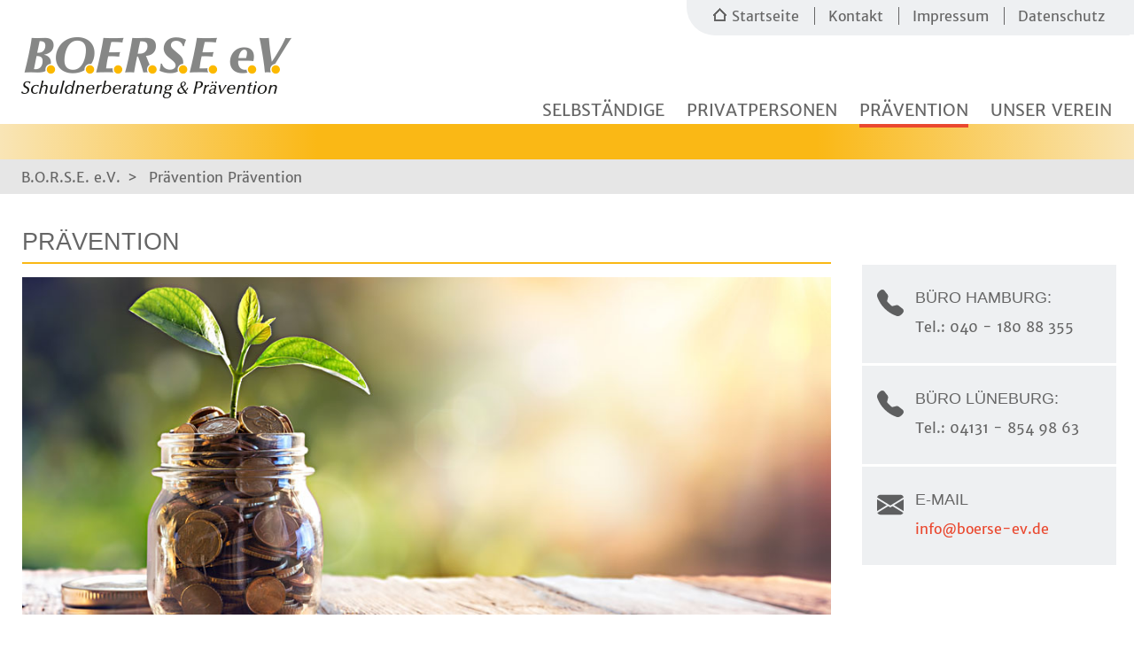

--- FILE ---
content_type: text/html; charset=UTF-8
request_url: https://www.boerse-ev.de/praevention/articles/praevention
body_size: 3317
content:
<!DOCTYPE html>
<html lang="de">
<head>
<meta charset="UTF-8">
<title>Prävention - B.O.R.S.E. e.V.</title>
<base href="https://www.boerse-ev.de/">
<meta name="robots" content="index,follow">
<meta name="description" content="Wir engagieren uns auch im Bereich der Prävention - also mit dem Versuch einer Verhinderung zukünftig eintretender Überschuldungssituationen. Als Lehrer oder Ausbilder freuen wir uns über Ihr Interesse an einer Zusammenarbeit.">
<link rel="canonical" href="https://www.boerse-ev.de/praevention/articles/praevention">
<meta name="viewport" content="width=device-width,initial-scale=1.0">
<link rel="stylesheet" href="assets/css/icons.min.css,colorbox.min.css,tablesorter.min.css,swipe.min.css...-1560fc95.css"><script src="assets/js/jquery.min.js-4646a1af.js"></script>
</head>
<body id="top">
<link rel="stylesheet" href="assets/css/icons.min.css,colorbox.min.css,tablesorter.min.css,swipe.min.css...-1560fc95.css">
<script src="assets/js/jquery.min.js-4646a1af.js"></script>
<div id="wrapper">
<div id="header_strip"> </div>
<header id="header">
<div class="inside">
<!-- indexer::stop -->
<div class="container metamnav-container">
<div id="top-bar" class="hidden-xs metamenue">
<nav class="mentamenu">
<ul class="level_1">
<li class=" first"><a href="startseite" title="Startseite" class="first">Startseite</a></li>
<li><a href="kontakt" title="Kontakt">Kontakt</a></li>
<li><a href="impressum" title="Impressum">Impressum</a></li>
<li class=" last"><a href="datenschutz" title="Datenschutz" class="last">Datenschutz</a></li>
</ul>
</nav>
</div>
</div>
<!-- indexer::continue -->
<!-- indexer::stop -->
<div class="container mainnav-container">
<nav class="mainnav">
<a class="logo" href="../">
<img src="files/layout/logo.png" alt="Boerse eV">
</a>
<div class="nav-container">
<ul class=" level_1">
<li class="sibling first"><a href="selbstaendige" title="Selbständige" class="sibling first">Selbständige</a></li>
<li class="sibling"><a href="privatpersonen" title="Privatpersonen" class="sibling">Privatpersonen</a></li>
<li class="trail sibling"><a href="praevention" title="Prävention" class="trail sibling">Prävention</a></li>
<li class="sibling last"><a href="unser-verein" title="Unser Verein" class="sibling last">Unser Verein</a></li>
</ul>
</div>
</nav>
</div>
<!-- indexer::continue -->
<!-- indexer::stop -->
<div class="mobilenav-container">
<div>
<nav class="mobilemenu">
<div id="close-mobile"></div>
<ul class=" level_1">
<li class="first"><a href="startseite"  title="Startseite" class="first">Startseite</a></li>
<li><a href="selbstaendige"  title="Selbständige">Selbständige</a></li>
<li><a href="privatpersonen"  title="Privatpersonen">Privatpersonen</a></li>
<li class="trail"><a href="praevention"  title="Prävention" class="trail">Prävention</a></li>
<li><a href="unser-verein"  title="Unser Verein">Unser Verein</a></li>
<li><a href="kontakt"  title="Kontakt">Kontakt</a></li>
<li><a href="impressum"  title="Impressum">Impressum</a></li>
<li class="last"><a href="datenschutz"  title="Datenschutz" class="last">Datenschutz</a></li>
</ul>
</nav>
</div>
</div>
<!-- indexer::continue -->
<div class="page-colorline">
<div id="mobile-sidebar-trigger" class="visible-xs">
<div>Navigation</div>
</div>
</div>
<!-- indexer::stop -->
<div class="mod_breadcrumb block">
<div class="container">
<ul>
<li class="first"><a href="startseite" title="B.O.R.S.E. e.V.">B.O.R.S.E. e.V.</a></li>
<li><a href="praevention" title="Prävention">Prävention</a></li>
<li class="active last">Prävention</li>
</ul>
</div>
</div>
<!-- indexer::continue -->
</div>
</header>
<div id="container" class="container">
<div class="inside row">
<div class="col-md-12 col-lg-9">
<main id="main">
<div class="mod_article row block" id="article-5">
<h1 class="ce_headline">
Prävention</h1>
<div class="ce_image col-md-12 header-img block">
<figure class="image_container">
<img src="files/boerse/images/praevention_gross.jpg" width="1031" height="430" alt="">
</figure>
</div>
<div class="ce_text col-md-12 block">
<p>Seit Beginn unserer Vereinsarbeit stellt die Prävention – also der Versuch einer Verhinderung zukünftig eintretender Überschuldungssituationen – einen inhaltlichen Schwerpunkt unserer Arbeit dar. Dazu arbeiten wir mit Schulen, Bildungseinrichtungen und Betrieben zusammen, um junge Menschen für das Thema zu sensibilisieren.</p>
<p>Wir verfolgen dabei einen pragmatischen Ansatz und versuchen, im Gespräch mit den Teilnehmern unserer Kurse die Chancen und Risiken von Verschuldung und die Gefahren einer Überschuldung herauszuarbeiten: unser Motto: „Schulden machen ist nicht verboten, es kann aber teuer werden !“</p>
<p>Dazu bieten wir in Kooperation mit der Stiftung „Deutschland im Plus“ eine aktuelle und wissenschaftlich begleitete Präventionseinheit an und führen diese Einheit an Schulen und in berufsvorbereitenden Bildungsmaßnahmen durch.</p>
</div>
<div class="ce_list col-md-6 block">
<h3>Unsere Angebote im Bereich Prävention</h3>
<ul>
<li class="first">Schulen</li>
<li>Bildungsträger</li>
<li class="last">Betriebe</li>
</ul>
</div>
<div class="ce_text col-md-6 block">
<h3>Hinweis</h3>
<p>Auf einer Webseite können nicht alle Aspekte unserer Beratungsleistungen umfassend dargestellt werden. Haben Sie noch Fragen zu unserem Angebot, wünschen Sie weitere Informationen zu unserer Arbeit oder zu einem bestimmten Problem ? Dann rufen Sie uns gern an.</p>
</div>
<!-- indexer::stop -->
<p class="back"><a href="praevention" title="Zurück">Zurück</a></p>
<!-- indexer::continue -->
</div>
</main>
</div>
<div class="col-md-12 col-lg-3">
<aside id="right">
<div class="sidebar_tel">
<div class="ce_text icon-telephone block">
<h3>Büro Hamburg:</h3>
<p>Tel.: 040 - 180 88 355</p>
</div>
<div class="ce_text icon-telephone block">
<h3>Büro Lüneburg:</h3>
<p>Tel.: 04131 - 854 98 63</p>
</div>
<div class="ce_text icon-mail block">
<h3>E-Mail</h3>
<p><a href="&#109;&#97;&#105;&#108;&#116;&#111;&#58;&#105;&#x6E;&#102;&#x6F;&#64;&#x62;&#111;&#x65;&#114;&#x73;&#101;&#x2D;&#101;&#x76;&#46;&#x64;&#101;">&#105;&#x6E;&#102;&#x6F;&#64;&#x62;&#111;&#x65;&#114;&#x73;&#101;&#x2D;&#101;&#x76;&#46;&#x64;&#101;</a></p>
</div>
</div>
<div class="mod_article block" id="article-22">
<h3 class="ce_headline">
Wichtige Dokumente zur Prävention</h3>
<div class="ce_downloads block">
<ul>
<li>
<a href="praevention/articles/praevention?file=files/boerse/downloads/Praevention-Bildungstraeger.pdf&amp;cid=61" class="download-element ext-pdf" title="Die Datei Praevention-Bildungstraeger.pdf herunterladen" type="application/pdf">
<span class="download-label">Praevention-Bildungstraeger.pdf<br><span class="size">(151,4 KiB)</span></span></a>
</li>
<li>
<a href="praevention/articles/praevention?file=files/boerse/downloads/Praevention-Schulen.pdf&amp;cid=61" class="download-element ext-pdf" title="Die Datei Praevention-Schulen.pdf herunterladen" type="application/pdf">
<span class="download-label">Praevention-Schulen.pdf<br><span class="size">(146,0 KiB)</span></span></a>
</li>
</ul>
</div>
</div>
</aside>
</div>
</div>
<footer id="footer">
<div id="subfooter">
<div class="inside container">
<div class="row">
<div class="col-xl-2 col-lg-3 footer-box  hidden-xs"><p><strong>© B.O.E.R.S.E. e.V.</strong><br>Geschäftsstelle:<br> Steindamm 3<br> 20099 Hamburg</p></div>
<!-- indexer::stop -->
<div class="col-xl-2 col-lg-3 footer-box  hidden-xs">
<nav>
<ul class="level_1">
<li class="sibling first"><a href="selbstaendige" title="Selbständige" class="sibling first">Selbständige</a></li>
<li class="sibling"><a href="privatpersonen" title="Privatpersonen" class="sibling">Privatpersonen</a></li>
<li class="trail sibling"><a href="praevention" title="Prävention" class="trail sibling">Prävention</a></li>
<li class="sibling last"><a href="unser-verein" title="Unser Verein" class="sibling last">Unser Verein</a></li>
</ul>
</nav>
</div>
<!-- indexer::continue -->
<!-- indexer::stop -->
<div class="col-xl-2 col-lg-3 footer-box  hidden-xs">
<nav>
<ul class="level_1">
<li class="first"><a href="kontakt" title="Kontakt" class="first">Kontakt</a></li>
<li><a href="impressum" title="Impressum">Impressum</a></li>
<li class="last"><a href="datenschutz" title="Datenschutz" class="last">Datenschutz</a></li>
</ul>
</nav>
</div>
<!-- indexer::continue -->
</div>
</div>
</div>
</footer>
</div>
<script src="assets/jquery-ui/js/jquery-ui.min.js?v=1.13.2"></script>
<script>jQuery(function($){$(document).accordion({heightStyle:'content',header:'.toggler',collapsible:!0,create:function(event,ui){ui.header.addClass('active');$('.toggler').attr('tabindex',0)},activate:function(event,ui){ui.newHeader.addClass('active');ui.oldHeader.removeClass('active');$('.toggler').attr('tabindex',0)}})})</script>
<script src="assets/colorbox/js/colorbox.min.js?v=1.6.6"></script>
<script>jQuery(function($){$('a[data-lightbox]').map(function(){$(this).colorbox({loop:!1,rel:$(this).attr('data-lightbox'),maxWidth:'95%',maxHeight:'95%'})})})</script>
<script src="assets/tablesorter/js/tablesorter.min.js?v=2.31.3"></script>
<script>jQuery(function($){$('.ce_table .sortable').each(function(i,table){var attr=$(table).attr('data-sort-default'),opts={},s;if(attr){s=attr.split('|');opts={sortList:[[s[0],s[1]=='desc'|0]]}}
$(table).tablesorter(opts)})})</script>
<script src="assets/swipe/js/swipe.min.js?v=2.2.0"></script>
<script>(function(){var e=document.querySelectorAll('.content-slider, .slider-control'),c,i;for(i=0;i<e.length;i+=2){c=e[i].getAttribute('data-config').split(',');new Swipe(e[i],{'auto':parseInt(c[0]),'speed':parseInt(c[1]),'startSlide':parseInt(c[2]),'continuous':parseInt(c[3]),'menu':e[i+1]})}})()</script>
<script>jQuery("#mobile-sidebar-trigger").click(function(e){$(".mobilenav-container").addClass("mobile-show")});jQuery("#close-mobile").click(function(e){$(".mobilenav-container").removeClass("mobile-show")})</script>
</body>
</html>